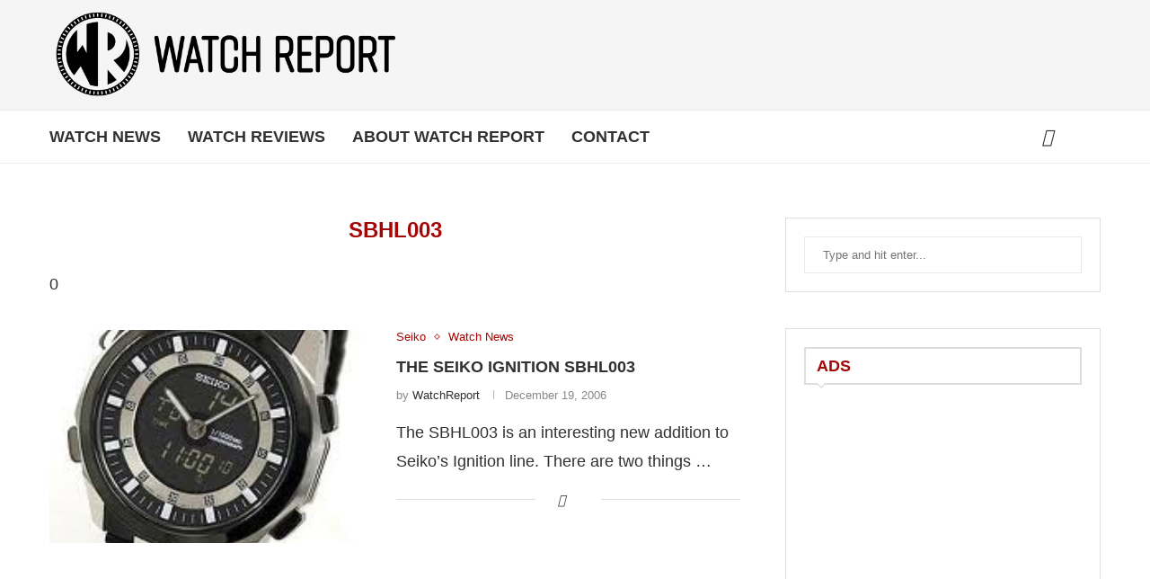

--- FILE ---
content_type: text/html; charset=utf-8
request_url: https://www.google.com/recaptcha/api2/aframe
body_size: 268
content:
<!DOCTYPE HTML><html><head><meta http-equiv="content-type" content="text/html; charset=UTF-8"></head><body><script nonce="7P0nlcZicLq8Z6z1Wj-uHA">/** Anti-fraud and anti-abuse applications only. See google.com/recaptcha */ try{var clients={'sodar':'https://pagead2.googlesyndication.com/pagead/sodar?'};window.addEventListener("message",function(a){try{if(a.source===window.parent){var b=JSON.parse(a.data);var c=clients[b['id']];if(c){var d=document.createElement('img');d.src=c+b['params']+'&rc='+(localStorage.getItem("rc::a")?sessionStorage.getItem("rc::b"):"");window.document.body.appendChild(d);sessionStorage.setItem("rc::e",parseInt(sessionStorage.getItem("rc::e")||0)+1);localStorage.setItem("rc::h",'1764937633006');}}}catch(b){}});window.parent.postMessage("_grecaptcha_ready", "*");}catch(b){}</script></body></html>